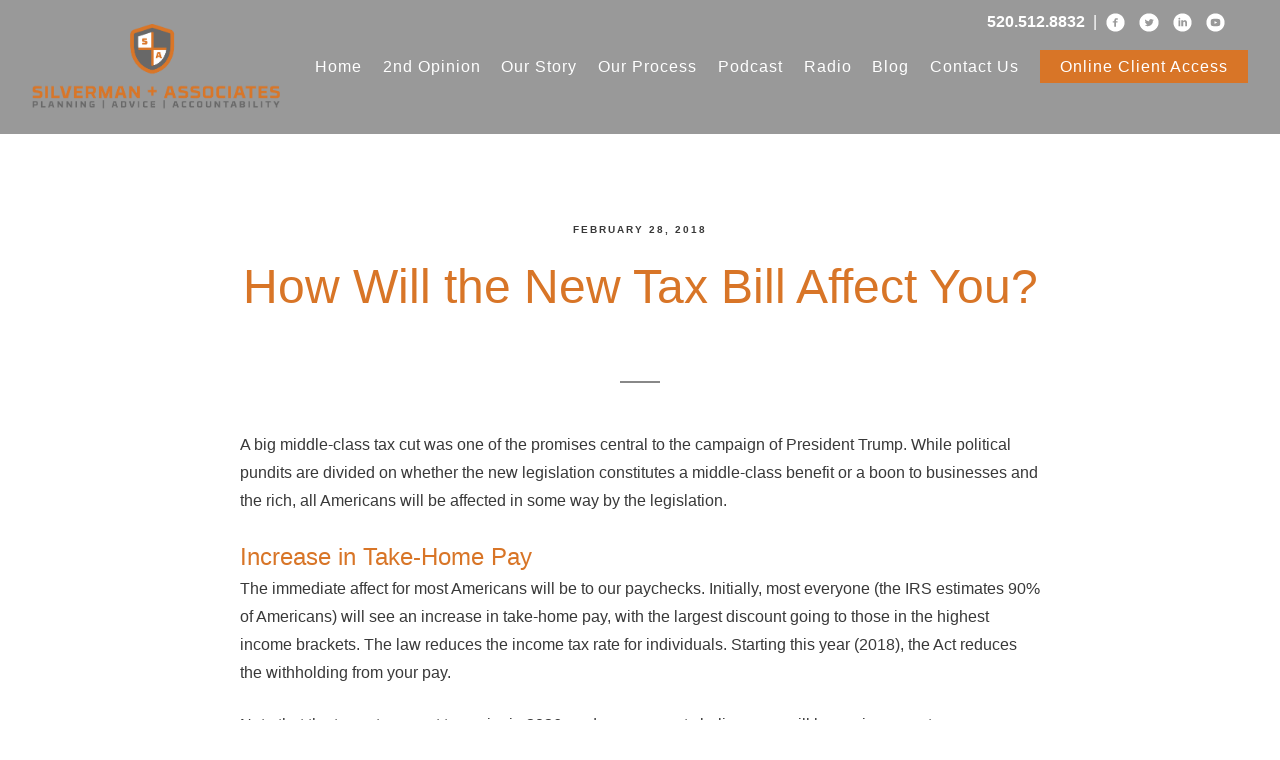

--- FILE ---
content_type: text/html; charset=utf-8
request_url: https://silverman-associates.com/blog/how-will-the-new-tax-bill-affect-you
body_size: 12532
content:
<!DOCTYPE html>
<html lang="en" class="no-js">
<head>
<meta charset="utf-8">
<meta http-equiv="X-UA-Compatible" content="IE=edge">

<link rel="shortcut icon" href="https://static.twentyoverten.com/595d36e6e8762a5685b17a30/SyBGYMaIZ/595e0268-9ac0-4abc-95a7-bdb31717087c.ico" type="image/x-icon">

<meta name="viewport" content="width=device-width,initial-scale=1">
<meta http-equiv="cleartype" content="on">
<meta name="robots" content="noodp">

<!-- Title & Description -->
<title>How Will the New Tax Bill Affect You? — Tucson Financial Advisor</title>
<meta name="description"
content="2018 may be the best year to consider working with a professional tax preparer as man Americans will be affected in some way by the new tax bill legislation. There are many immediate and indirect effects to be aware of for the middle-class, corporations and small businesses.">
<!-- Open Graph -->
<meta property="og:site_name" content="Tucson Financial Advisor">
<meta property="og:title" content="How Will the New Tax Bill Affect You?">
<meta property="og:description" content="2018 may be the best year to consider working with a professional tax preparer as man Americans will be affected in some way by the new tax bill legislation. There are many immediate and indirect effects to be aware of for the middle-class, corporations and small businesses.">
<meta property="og:url" content="https://silverman-associates.com/blog/how-will-the-new-tax-bill-affect-you">
<meta property="og:type" content="article">

<meta prefix="og: http://ogp.me/ns#" property="og:image" content="https://static.twentyoverten.com/content/social/howwillthenewtaxbillaffectyou.jpg">
<meta property="og:image:width" content="">
<meta property="og:image:height" content="">

<meta itemprop="name" content="How Will the New Tax Bill Affect You?">
<meta itemprop="description" content="2018 may be the best year to consider working with a professional tax preparer as man Americans will be affected in some way by the new tax bill legislation. There are many immediate and indirect effects to be aware of for the middle-class, corporations and small businesses.">
<meta itemprop="url" content="https://silverman-associates.com/blog/how-will-the-new-tax-bill-affect-you">
<!-- Twitter Card -->
<meta name="twitter:card" content="summary_large_image">
<meta name="twitter:title" content="How Will the New Tax Bill Affect You?">
<meta name="twitter:description" content="2018 may be the best year to consider working with a professional tax preparer as man Americans will be affected in some way by the new tax bill legislation. There are many immediate and indirect effects to be aware of for the middle-class, corporations and small businesses.">

<meta name="twitter:image" content="https://static.twentyoverten.com/content/social/howwillthenewtaxbillaffectyou.jpg">


<!-- Mobile App Settings -->

<meta name="apple-mobile-web-app-capable" content="yes">
<meta name="apple-mobile-web-app-status-bar-style" content="black">
<meta name="apple-mobile-web-app-title" content="Blog">

<!-- Prefetch -->
<link rel="dns-prefetch" href="https://static.twentyoverten.com">

<style>
@import 'https://fonts.googleapis.com/css?family=Exo:000,000i|Poppins:000,000i|Abel:000,000i|Open+Sans:000,000i';
</style>
<link href="/assets/frameworks/assets/dist/css/global.css" rel="stylesheet">
<link href="/assets/frameworks/themes/iris/3.0.0/assets/dist/css/main.css" rel="stylesheet">
<link href="/assets/css/custom.css" rel="stylesheet">


<style>
audio {
  width: 100%;
  margin-bottom: 2rem;
}

h4 {
  font-size: 0.8rem;
}

@media (max-width: 819px) {
  h1 {
    font-size: 2.5rem;
  }
  
  .divider .overlay.push-hard, .page-bg .overlay.push-hard {
    padding: 10rem 0 8rem;
  }
  
  h2 {
    font-size: 1.8rem;
  }
}

strong {
  font-weight: 700;
}

.newsletter {
  background: rgba(0,0,0,0.4);
  padding: 25px 25px 10px;
}

.hero-content .form-control {
    background: rgba(255, 255, 255, 0.2);
    color: #ffffff;
}

.page-bg .overlay.push-hard {
    padding: 11rem 0 3rem;
}

#logo a {
  padding: 0.5rem 0 ;

}


#main-navigation ul li a {
  font-size: 1rem;
}

#header.nav-scroll {
  background: #fff;
  box-shadow: 0 0 5px rgba(0,0,0,0.5);
}

.has-bg #header.nav-scroll a {
    color: #d87527;
}


#header.nav-scroll #logo {
  width: 250px;
  transition: 0.4s;
}

#header.nav-scroll #main-navigation ul li a {
  color: #444;
}

#header.nav-scroll #main-navigation ul li a.btn {
  color: #fff;
  background:#d87527 ;
}

#header.nav-scroll .menu-toggle span, #header.nav-scroll .menu-toggle span::before,
#header.nav-scroll .menu-toggle span::after {
  background: #d87527;
}

#main-navigation {
  background: #d87527;
}

#header a.btn {
    color: #ffffff;
    background: #d87527;
}
@media (min-width: 820px) {
  #logo {
      transition: 0.4s;

  }
  #main-navigation {
  }
}

@media (min-width: 1300px) {
  #logo {
    width: 350px;
  }
}


.divider .bg, .page-bg .bg, .member-item .thumbnail {
  -webkit-filter: grayscale(1);
  filter: grayscale(1);
}



.members-list {
    padding: 0;
}


.thumbnail img {
  max-width: 300px;
}


.post-header h3 {
  color: #686868;
}

#podcasts-feed .col-xs-12 {
  margin-bottom: 2rem;
}


/*PRENAV*/
.pre-nav {
  padding:15px;
  color:#fff;
  font-size:14px;
  text-align:center;
  font-family: 'Exo', sans-serif;
}



#header.nav-scroll .pre-nav-phone {
  color: #d87527;
}

@media (min-width:820px) {
  #header {
    /*position:relative;*/
  }
  .pre-nav {
    background:0;
    position:fixed;
    top:-5px;
    right:35px;
    text-align:right;
    font-size:16px;  
  }
  .pre-nav-phone {
    color:#fff;
  }
  
  #main-navigation {
    flex-wrap: wrap !important;
}
  
  .pre-nav .social-link {
    font-size: 1.2rem;
  }
  
}

.office-photos {
  height: 350px;
}


.slick-prev, .slick-next {
    font-size: 0;
    line-height: 0;
    position: absolute;
    top: 50%;
    display: block;
    width: 20px;
    height: 20px;
    padding: 0;
    -webkit-transform: translate(0, -50%);
    -ms-transform: translate(0, -50%);
    transform: translate(0, -50%);
    cursor: pointer;
    color: #fff;
    border: none;
    outline: none;
    background: #444;
}



.your-class .slick-track {
  overflow: hidden;
  height: auto;
  max-height: 350px;
}

.logo-grid img,
.logo-grid a {
  margin: 0 20px;
}

.logo-grid a img {
  margin: 0;
}
</style>

<!-- MailMunch for Silverman + Associates -->
<!-- Paste this code right before the </head> tag on every page of your site. -->
<!--<script src="//a.mailmunch.co/app/v1/site.js" id="mailmunch-script" data-mailmunch-site-id="405965" async="async"></script>-->
<link rel="stylesheet" type="text/css" href="//cdn.jsdelivr.net/jquery.slick/1.6.0/slick.css"/>
<link rel="stylesheet" type="text/css" href="//cdn.jsdelivr.net/jquery.slick/1.6.0/slick-theme.css"/>

<!-- Xandr Universal Pixel - Initialization (include only once per page) -->

<script>

!function(e,i){if(!e.pixie){var n=e.pixie=function(e,i,a){n.actionQueue.push({action:e,actionValue:i,params:a})};n.actionQueue=[];var a=i.createElement("script");a.async=!0,a.src="//acdn.adnxs.com/dmp/up/pixie.js";var t=i.getElementsByTagName("head")[0];t.insertBefore(a,t.firstChild)}}(window,document);

pixie('init', 'eb01846a-e3b5-4d03-81e5-95075b416445');

</script>

 

<!-- Xandr Universal Pixel - PageView Event -->

<script>

pixie('event', 'PageView');

</script>

<noscript><img src="https://ib.adnxs.com/pixie?pi=eb01846a-e3b5-4d03-81e5-95075b416445&e=PageView&script=0"/></noscript>
		



</head>

<body
class="post has-fixed-header">
<svg style="position: absolute; width: 0; height: 0; overflow: hidden;" version="1.1"
xmlns="http://www.w3.org/2000/svg" xmlns:xlink="http://www.w3.org/1999/xlink">
<defs>
<symbol id="icon-facebook" viewBox="0 0 24 24">
<title>facebook</title>
<path
d="M12 0.48c-6.362 0-11.52 5.158-11.52 11.52s5.158 11.52 11.52 11.52 11.52-5.158 11.52-11.52-5.158-11.52-11.52-11.52zM14.729 8.441h-1.732c-0.205 0-0.433 0.27-0.433 0.629v1.25h2.166l-0.328 1.783h-1.838v5.353h-2.044v-5.353h-1.854v-1.783h1.854v-1.049c0-1.505 1.044-2.728 2.477-2.728h1.732v1.897z">
</path>
</symbol>
<symbol id="icon-twitter" viewBox="0 0 24 24">
<title>twitter</title>
<path
d="M12 0.48c-6.362 0-11.52 5.158-11.52 11.52s5.158 11.52 11.52 11.52 11.52-5.158 11.52-11.52-5.158-11.52-11.52-11.52zM16.686 9.917c0.005 0.098 0.006 0.197 0.006 0.293 0 3-2.281 6.457-6.455 6.457-1.282 0-2.474-0.374-3.478-1.020 0.176 0.022 0.358 0.030 0.541 0.030 1.063 0 2.041-0.361 2.818-0.971-0.992-0.019-1.83-0.674-2.119-1.574 0.138 0.025 0.28 0.040 0.426 0.040 0.206 0 0.408-0.028 0.598-0.079-1.038-0.209-1.82-1.126-1.82-2.225v-0.028c0.306 0.169 0.656 0.272 1.028 0.284-0.61-0.408-1.009-1.102-1.009-1.89 0-0.415 0.112-0.806 0.307-1.141 1.12 1.373 2.79 2.275 4.676 2.372-0.040-0.167-0.059-0.34-0.059-0.518 0-1.252 1.015-2.269 2.269-2.269 0.652 0 1.242 0.276 1.656 0.718 0.517-0.103 1.002-0.29 1.44-0.551-0.169 0.529-0.528 0.974-0.997 1.256 0.46-0.056 0.896-0.178 1.303-0.359-0.304 0.455-0.689 0.856-1.132 1.175z">
</path>
</symbol>
<symbol id="icon-instagram" viewBox="0 0 24 24">
<title>instagram</title>
<path
d="M12.1,9.4c-1.6,0-2.9,1.3-2.9,2.9c0,1.6,1.3,2.9,2.9,2.9c1.6,0,2.9-1.3,2.9-2.9C15,10.8,13.7,9.4,12.1,9.4z M12.1,14 c-0.9,0-1.7-0.7-1.7-1.7c0-0.9,0.7-1.7,1.7-1.7c0.9,0,1.7,0.7,1.7,1.7C13.7,13.3,13,14,12.1,14z">
</path>
<path
d="M12,0.5C5.6,0.5,0.5,5.6,0.5,12S5.6,23.5,12,23.5S23.5,18.4,23.5,12S18.4,0.5,12,0.5z M17.5,14.9c0,1.4-1.2,2.6-2.6,2.6H9.1 c-1.4,0-2.6-1.2-2.6-2.6V9.1c0-1.4,1.2-2.6,2.6-2.6h5.9c1.4,0,2.6,1.2,2.6,2.6V14.9z">
</path>
<circle cx="15.1" cy="8.7" r="0.8"></circle>
</symbol>
<symbol id="icon-linkedin" viewBox="0 0 24 24">
<title>linkedin</title>
<path
d="M12 0.48c-6.362 0-11.52 5.158-11.52 11.52s5.158 11.52 11.52 11.52 11.52-5.158 11.52-11.52-5.158-11.52-11.52-11.52zM9.18 16.775h-2.333v-7.507h2.333v7.507zM7.999 8.346c-0.737 0-1.213-0.522-1.213-1.168 0-0.659 0.491-1.165 1.243-1.165s1.213 0.506 1.228 1.165c0 0.646-0.475 1.168-1.258 1.168zM17.7 16.775h-2.333v-4.16c0-0.968-0.338-1.626-1.182-1.626-0.644 0-1.027 0.445-1.196 0.874-0.062 0.152-0.078 0.368-0.078 0.583v4.328h-2.334v-5.112c0-0.937-0.030-1.721-0.061-2.395h2.027l0.107 1.043h0.047c0.307-0.49 1.060-1.212 2.318-1.212 1.535 0 2.686 1.028 2.686 3.239v4.439z">
</path>
</symbol>
<symbol id="icon-google" viewBox="0 0 24 24">
<title>google</title>
<path
d="M12 0.48v0c6.362 0 11.52 5.158 11.52 11.52s-5.158 11.52-11.52 11.52c-6.362 0-11.52-5.158-11.52-11.52s5.158-11.52 11.52-11.52zM18.125 11.443h-1.114v-1.114h-1.114v1.114h-1.114v1.114h1.114v1.114h1.114v-1.114h1.114zM9.773 11.443v1.336h2.21c-0.089 0.573-0.668 1.681-2.21 1.681-1.331 0-2.416-1.102-2.416-2.461s1.086-2.461 2.416-2.461c0.757 0 1.264 0.323 1.553 0.601l1.058-1.019c-0.679-0.635-1.559-1.019-2.611-1.019-2.155 0-3.897 1.743-3.897 3.897s1.743 3.897 3.897 3.897c2.249 0 3.742-1.581 3.742-3.808 0-0.256-0.028-0.451-0.061-0.646h-3.68z">
</path>
</symbol>
<symbol id="icon-youtube" viewBox="0 0 24 24">
<title>youtube</title>
<path
d="M13.924 11.8l-2.695-1.258c-0.235-0.109-0.428 0.013-0.428 0.274v2.369c0 0.26 0.193 0.383 0.428 0.274l2.694-1.258c0.236-0.11 0.236-0.29 0.001-0.401zM12 0.48c-6.362 0-11.52 5.158-11.52 11.52s5.158 11.52 11.52 11.52 11.52-5.158 11.52-11.52-5.158-11.52-11.52-11.52zM12 16.68c-5.897 0-6-0.532-6-4.68s0.103-4.68 6-4.68 6 0.532 6 4.68-0.103 4.68-6 4.68z">
</path>
</symbol>
<symbol id="icon-vimeo" viewBox="0 0 24 24">
<title>vimeo</title>
<path
d="M12 0.48c-6.362 0-11.52 5.158-11.52 11.52s5.158 11.52 11.52 11.52 11.52-5.158 11.52-11.52-5.158-11.52-11.52-11.52zM17.281 9.78c-0.61 3.499-4.018 6.464-5.041 7.141-1.025 0.674-1.961-0.272-2.299-0.989-0.389-0.818-1.552-5.248-1.856-5.616-0.305-0.367-1.219 0.368-1.219 0.368l-0.443-0.593c0 0 1.856-2.26 3.269-2.54 1.498-0.3 1.495 2.341 1.855 3.809 0.349 1.42 0.583 2.231 0.887 2.231 0.305 0 0.887-0.79 1.523-2.004 0.638-1.214-0.026-2.287-1.273-1.524 0.498-3.048 5.208-3.782 4.598-0.283z">
</path>
</symbol>
<symbol id="icon-tumblr" viewBox="0 0 24 24">
<title>tumblr</title>
<path
d="M12 0.48c-6.362 0-11.52 5.158-11.52 11.52s5.158 11.52 11.52 11.52 11.52-5.158 11.52-11.52-5.158-11.52-11.52-11.52zM15.092 16.969c-0.472 0.226-0.898 0.382-1.279 0.474-0.382 0.089-0.794 0.136-1.237 0.136-0.504 0-0.949-0.066-1.337-0.194s-0.718-0.312-0.991-0.551c-0.274-0.236-0.463-0.492-0.569-0.76-0.106-0.27-0.158-0.659-0.158-1.168v-3.914h-1.219v-1.577c0.431-0.143 0.804-0.347 1.112-0.614 0.308-0.265 0.557-0.583 0.743-0.956 0.187-0.372 0.316-0.848 0.386-1.422h1.568v2.82h2.616v1.75h-2.616v2.862c0 0.647 0.034 1.062 0.102 1.244 0.067 0.185 0.193 0.33 0.378 0.44 0.245 0.148 0.524 0.222 0.836 0.222 0.559 0 1.114-0.185 1.666-0.553v1.762h-0.001z">
</path>
</symbol>
<symbol id="icon-yelp" viewBox="0 0 24 24">
<title>yelp</title>
<path
d="M12 0.48v0c6.362 0 11.52 5.158 11.52 11.52s-5.158 11.52-11.52 11.52c-6.362 0-11.52-5.158-11.52-11.52s5.158-11.52 11.52-11.52zM13.716 13.671v0c0 0-0.3-0.080-0.499 0.122-0.218 0.221-0.034 0.623-0.034 0.623l1.635 2.755c0 0 0.268 0.363 0.501 0.363s0.464-0.193 0.464-0.193l1.292-1.864c0 0 0.131-0.235 0.133-0.441 0.005-0.293-0.433-0.373-0.433-0.373l-3.059-0.991zM13.062 12.406c0.156 0.268 0.588 0.19 0.588 0.19l3.052-0.9c0 0 0.416-0.171 0.475-0.398 0.058-0.228-0.069-0.503-0.069-0.503l-1.459-1.734c0 0-0.126-0.219-0.389-0.241-0.29-0.025-0.467 0.329-0.467 0.329l-1.725 2.739c0.001-0.001-0.151 0.272-0.007 0.519v0zM11.62 11.338c0.359-0.089 0.417-0.616 0.417-0.616l-0.024-4.386c0 0-0.054-0.541-0.295-0.688-0.378-0.231-0.49-0.111-0.598-0.095l-2.534 0.95c0 0-0.248 0.083-0.377 0.292-0.185 0.296 0.187 0.73 0.187 0.73l2.633 3.624c0 0 0.26 0.271 0.591 0.189v0zM10.994 13.113c0.009-0.338-0.402-0.542-0.402-0.542l-2.724-1.388c0 0-0.404-0.168-0.6-0.051-0.149 0.089-0.283 0.252-0.295 0.394l-0.177 2.204c0 0-0.026 0.382 0.072 0.556 0.139 0.246 0.596 0.075 0.596 0.075l3.18-0.709c0.123-0.084 0.34-0.092 0.352-0.539v0zM11.785 14.302c-0.273-0.141-0.6 0.151-0.6 0.151l-2.129 2.366c0 0-0.266 0.362-0.198 0.584 0.064 0.208 0.169 0.312 0.318 0.385l2.138 0.681c0 0 0.259 0.054 0.456-0.003 0.279-0.082 0.227-0.522 0.227-0.522l0.048-3.203c0 0.001-0.011-0.308-0.26-0.438v0z">
</path>
</symbol>
<symbol id="icon-rss" viewBox="0 0 24 24">
<title>rss</title>
<path
d="M11.994 0.48c-6.362 0-11.514 5.152-11.514 11.514s5.152 11.514 11.514 11.514c6.362 0 11.514-5.152 11.514-11.514s-5.152-11.514-11.514-11.514v0zM9.112 16.68c-0.788 0-1.432-0.644-1.432-1.432s0.644-1.432 1.432-1.432c0.788 0 1.432 0.644 1.432 1.432s-0.644 1.432-1.432 1.432v0zM12.788 16.68c0-2.82-2.287-5.108-5.108-5.108v-1.499c3.642 0 6.607 2.954 6.607 6.607h-1.499zM15.775 16.68c0-4.475-3.631-8.095-8.095-8.095v-1.499c5.296 0 9.594 4.297 9.594 9.594h-1.499z">
</path>
</symbol>
<symbol id="icon-email" viewBox="0 0 24 24">
<title>email</title>
<path
d="M12,0A12,12,0,1,0,24,12,12,12,0,0,0,12,0Zm5.964,8.063L12.2,12.871a0.419,0.419,0,0,1-.391,0L6.036,8.063H17.964ZM5.2,8.724l4.084,3.4L5.2,15.293V8.724Zm0.87,7.213L10.1,12.8l1.044,0.866a1.341,1.341,0,0,0,1.718,0L13.9,12.8l4.027,3.133H6.07Zm12.73-.644-4.084-3.17,4.084-3.4v6.569Z">
</path>
</symbol>
<symbol id="icon-podcast" viewBox="0 0 24 24">
<title>podcast</title>
<path
d="M12,0A12,12,0,1,0,24,12,12,12,0,0,0,12,0ZM10.1,7.9a1.9,1.9,0,0,1,3.793,0v3.793a1.9,1.9,0,1,1-3.793,0V7.9Zm2.519,8.03V18H11.378V15.926a4.386,4.386,0,0,1-3.793-4.237H8.652A3.281,3.281,0,0,0,12,14.918a3.281,3.281,0,0,0,3.348-3.229h1.066A4.386,4.386,0,0,1,12.622,15.926Z">
</path>
</symbol>
<symbol id="icon-phone" viewBox="0 0 24 24">
<title>phone</title>
<path
d="M12,0A12,12,0,1,0,24,12,12,12,0,0,0,12,0Zm6,15.47a.58.58,0,0,1-.178.509l-1.69,1.678a.968.968,0,0,1-.3.216,1.251,1.251,0,0,1-.362.114c-.009,0-.034,0-.077.007s-.1.006-.165.006a5.653,5.653,0,0,1-2.1-.489,11.2,11.2,0,0,1-1.773-.973,13.188,13.188,0,0,1-2.11-1.78,13.977,13.977,0,0,1-1.475-1.677A12.061,12.061,0,0,1,6.824,11.6a7.983,7.983,0,0,1-.533-1.233,6.473,6.473,0,0,1-.242-.954A3.217,3.217,0,0,1,6,8.784c.009-.153.013-.237.013-.254a1.247,1.247,0,0,1,.114-.363.967.967,0,0,1,.216-.3L8.032,6.178A.559.559,0,0,1,8.439,6a.475.475,0,0,1,.292.095.872.872,0,0,1,.216.236l1.361,2.58a.62.62,0,0,1,.063.445.794.794,0,0,1-.216.407l-.623.623a.2.2,0,0,0-.044.082.3.3,0,0,0-.019.1,2.282,2.282,0,0,0,.228.61,5.635,5.635,0,0,0,.471.743,8.171,8.171,0,0,0,.9,1.011,8.494,8.494,0,0,0,1.017.909,5.962,5.962,0,0,0,.744.477,2.011,2.011,0,0,0,.457.184l.159.032a.332.332,0,0,0,.083-.019.219.219,0,0,0,.083-.045l.724-.737a.779.779,0,0,1,.534-.2.66.66,0,0,1,.343.077h.013l2.453,1.449A.64.64,0,0,1,18,15.47Z">
</path>
</symbol>
<symbol id="icon-blog" viewBox="0 0 24 24">
<title>blog</title>
<path
d="M12,0A12,12,0,1,0,24,12,12,12,0,0,0,12,0ZM9.083,17H7V14.917l6.146-6.146,2.083,2.083Zm7.76-7.76-1.016,1.016L13.745,8.172,14.76,7.156a0.566,0.566,0,0,1,.781,0l1.3,1.3A0.566,0.566,0,0,1,16.844,9.24Z" />
</symbol>
<symbol id="icon-external" viewBox="0 0 24 24">
<title>external</title>
<path d="M21.984 12l-3.984 3.984v-3h-15v-1.969h15v-3z"></path>
</symbol>
<symbol id="icon-search" viewBox="0 0 24 24">
<title>search</title>
<path
d="M17.611,15.843a9.859,9.859,0,1,0-1.769,1.769l6.379,6.379,1.769-1.769ZM9.836,17.17A7.334,7.334,0,1,1,17.17,9.836,7.342,7.342,0,0,1,9.836,17.17Z" />
</symbol>
<symbol id="icon-brokercheck" viewBox="0 0 100 100">
<title>brokercheck</title>
<path
d="M67.057,60.029a2.968,2.968,0,0,0-4.2-.119,19.351,19.351,0,1,1,.8-27.341A2.968,2.968,0,1,0,67.976,28.5a25.288,25.288,0,1,0-1.038,35.728A2.968,2.968,0,0,0,67.057,60.029Z" />
<path
d="M47.714,32.506a0.654,0.654,0,0,0-.49-1.185,14.61,14.61,0,0,0-9.183,23.649,0.611,0.611,0,0,0,1.084-.506C37.286,46.088,39.185,37.392,47.714,32.506Z" />
<path
d="M63.814,69.544a0.906,0.906,0,0,0-1.222-.374l-3.7,1.965a0.9,0.9,0,1,0,.848,1.6l3.7-1.965A0.906,0.906,0,0,0,63.814,69.544Z" />
<path
d="M70.211,80.4l-3.455-6.5a3.1,3.1,0,1,0-5.47,2.909l3.455,6.5A3.1,3.1,0,0,0,70.211,80.4Zm-1.012,1.8a0.948,0.948,0,0,1-1.278-.391l-1.21-2.276a0.945,0.945,0,1,1,1.669-.887l1.21,2.276A0.948,0.948,0,0,1,69.2,82.209Z" />
</symbol>
<symbol id="icon-brokercheck-color" viewBox="0 0 100 100">
<title>brokercheck</title>
<path
d="M67.057,60.029a2.968,2.968,0,0,0-4.2-.119,19.351,19.351,0,1,1,.8-27.341A2.968,2.968,0,1,0,67.976,28.5a25.288,25.288,0,1,0-1.038,35.728A2.968,2.968,0,0,0,67.057,60.029Z"
fill="#1965A2" />
<path
d="M47.714,32.506a0.654,0.654,0,0,0-.49-1.185,14.61,14.61,0,0,0-9.183,23.649,0.611,0.611,0,0,0,1.084-.506C37.286,46.088,39.185,37.392,47.714,32.506Z"
fill="#4DA3DB" />
<path
d="M63.814,69.544a0.906,0.906,0,0,0-1.222-.374l-3.7,1.965a0.9,0.9,0,1,0,.848,1.6l3.7-1.965A0.906,0.906,0,0,0,63.814,69.544Z"
fill="#CF3317" />
<path
d="M70.211,80.4l-3.455-6.5a3.1,3.1,0,1,0-5.47,2.909l3.455,6.5A3.1,3.1,0,0,0,70.211,80.4Zm-1.012,1.8a0.948,0.948,0,0,1-1.278-.391l-1.21-2.276a0.945,0.945,0,1,1,1.669-.887l1.21,2.276A0.948,0.948,0,0,1,69.2,82.209Z"
fill="#CF3317" />
</symbol>
<symbol id="icon-play" viewBox="0 0 100 100">
<title>Play</title>
<polygon points="31.934 26.442 72.233 50 31.934 73.558 31.934 26.442" />
</symbol>
<symbol id="icon-pause" viewBox="0 0 100 100">
<title>Pause</title>
<polygon points="69.093 80 69.093 20 58.193 20 58.193 80 69.093 80" />
<polygon points="41.807 80 41.807 20 30.907 20 30.907 80 41.807 80" />
</symbol>

</defs>
</svg>



<header id="header" role="banner">
<div class="header-inner">


<div id="logo">
<a href="/">

<img src="https://static.twentyoverten.com/595d36e6e8762a5685b17a30/rJLxEl4HW/logo_final_planning_advice_accountability_vertical.png" alt="Logo for Tucson Financial Advisor">


</a>
</div>



<div class="menu-toggle">
<div class="menu-size">
<span></span>
</div>
</div>
<nav id="main-navigation">
<ul>




<li>
<a href="/">
Home
</a>
</li>





<li>
<a href="/2nd-opinion" data-section="2nd-opinion">
2nd Opinion
</a>
</li>





<li>
<a href="/our-story" data-section="our-story">
Our Story 
</a>
</li>





<li>
<a href="/our-process" data-section="our-process">
Our Process
</a>
</li>





<li>
<a href="/saving-with-silverman-podcast">
Podcast
</a>
</li>





<li>
<a href="/radio" data-section="radio">
Radio
</a>
</li>





<li>
<a href="/blog-preview" data-section="blog-preview">
Blog
</a>
</li>





<li>
<a href="/contact-us" data-section="contact-us">
Contact Us
</a>
</li>





<li>
<a href="https://app.circleblack.com/login#top"  target="_blank" class="btn">Online Client Access</a>
</li>




</ul>
</nav>

</div>
</header>


<div class="header-push"></div>

<div id="page">
<div class="container">
<main id="content" role="main">
<article class="post">

<header>

<div class="post-meta">
<time
datetime="2018-02-28">February 28, 2018</time>
</div>

<h1 class="post-title">How Will the New Tax Bill Affect You?</h1>

</header>
<div class="post-wrapper">
<hr>
<div class="post-content">
<p>A big middle-class tax cut was one of the promises central to the campaign of President Trump. While political pundits are divided on whether the new legislation constitutes a middle-class benefit or a boon to businesses and the rich, all Americans will be affected in some way by the legislation.</p><h3>Increase in Take-Home Pay&nbsp;</h3><p>The immediate affect for most Americans will be to our paychecks. Initially, most everyone (the IRS estimates 90% of Americans) will see an increase in take-home pay, with the largest discount going to those in the highest income brackets. The law reduces the income tax rate for individuals. Starting this year (2018), the Act reduces the withholding from your pay.</p><p>Note that the tax cuts are set to expire in 2026, and some experts believe you will be paying more taxes incrementally during the years the Act is in effect.</p><h3>Changes in Deductions</h3><p>The new law doubles the standard deduction for all individual taxpayers and eliminates or changes the rules for many itemized deductions. As a result, it is believed that the vast majority of Americans will choose to take the standard deduction (currently, about 28 percent of tax filers itemize on their taxes, according to the Urban-Brookings Tax Policy Center).&nbsp;</p><p>Two changes to the itemized deductions stand out. The deduction for local property tax, state and local income and sales taxes (SALT) is now capped at $10,000. This will trouble those who live in states with especially high income tax, especially those in New York and California where such taxes are much higher than average. Elected officials in high tax states fear the cap will have chilling effect on their growth opportunities.</p><h3>Homeowners Affected&nbsp;</h3><p>The new Act lowers the cap on mortgage interest deductions from home purchases of $1 million to $750,000 (the new cap only applies to new purchase mortgages, not existing ones). Additionally, the new Act eliminates the deduction for interest on home-equity debt, such as HELOCs (home equity line of credits). <sup>1</sup></p><h3>Wealth Transfers and Taxes</h3><p>The estate tax now allows an exemption on wealth transfers of up to $10 million for an individual, double what it was in 2017. The exemption is indexed to inflation after 2011, which means an even larger exemption in this year. The exemption doubles for couples.</p><h3>Health Care and Taxes</h3><p>The Act repeals the tax penalty on individuals without health insurance that was part of the Affordable Care Act. However, those who have purchased or currently enjoy high-end health insurance policies can deduct some of the cost. Some economic analysts believe that eliminating the individual mandate will cause health care premiums to rise. While most Americans have health insurance through an employer, those who must buy heath care on the open market could find insurance to become more expensive in a few years.</p><h3>Corporate and Business Taxes&nbsp;</h3><p>The biggest change for businesses to come out of the Tax Cuts and Jobs Act (TCJA) is the establishment of a flat 21% tax rate for corporations.&nbsp;</p><p>Some small businesses will receive a break as well. Small businesses where the profits “pass through” to the owner were used to be taxed at the individual tax rate. So if your business was doing well, your profits could be taxed at up to 40%. Under the TCJA, the maximum tax rate is now 29.6%.</p><h3>The Bottom Line</h3><p>Will the new tax law benefit you, and if so, how much? That depends on what you currently earn, where you live, and whom you ask. Conservative leaning think tanks like the Brookings Institute suggests that the economy will benefit and that after the income tax cuts expire, the deficit will drop significantly, offering a boom to stocks and jobs. On the other side, the belief is that the short-term tax savings will end up costing the middle-class in the long run, and raise the deficit such that no economic boom can make up for it.</p><p><sup>1 </sup>Irs.gov</p><p><sub><em>This content is developed from sources believed to be providing accurate information. The information in this material is not intended as investment, tax, or legal advice. It may not be used for the purpose of avoiding any federal tax penalties. Please consult legal or tax professionals for specific information regarding your individual situation. The opinions expressed and material provided are for general information, and should not be considered a solicitation for the purchase or sale of any security.</em></sub></p>
</div>
<hr>

<footer class="post-footer">
<div class="share-text">
<h3>Share</h3>
</div>
<ul class="share-links">

<li><a href="https://www.facebook.com/sharer/sharer.php?u=https://silverman-associates.com/blog/how-will-the-new-tax-bill-affect-you" target="_blank">Facebook</a></li>


<li><a href="https://twitter.com/intent/tweet?url=https://silverman-associates.com/blog/how-will-the-new-tax-bill-affect-you&amp;text=2018%20may%20be%20the%20best%20year%20to%20consider%20working%20with%20a%20professional%20tax%20preparer%20as%20man%20Americans%20will" target="_blank">Twitter</a></li>


<li><a href="http://www.linkedin.com/shareArticle?mini=true&amp;url=https://silverman-associates.com/blog/how-will-the-new-tax-bill-affect-you&amp;title=How%20Will%20the%20New%20Tax%20Bill%20Affect%20You%3F&amp;summary=2018%20may%20be%20the%20best%20year%20to%20consider%20working%20with%20a%20professional%20tax%20preparer%20as%20man%20Americans%20will&amp;source=Tucson%20Financial%20Advisor" target="_blank">Linkedin</a></li>

</ul>
</footer>

</div>
</article>
</main>
</div>
</div>
<footer class="footer" role="contentinfo">
<div class="footer-wrapper">
<div class="container">
<div class="footer-content" data-location="footer" data-id="69666cca2c7fe6489af99202" data-type="footer">
<div class="row"><div class="col-xs-12 col-sm-8"><p>Check the background of your financial professional on FINRA's <a href="http://brokercheck.finra.org/" target="_blank">BrokerCheck</a></p><p align="justify" class="disclaimer" dir="auto">All written content on this site is for information purposes only. &nbsp;Opinions expressed herein are solely those of Silverman + Associates Wealth Management, LLC and our editorial staff. &nbsp;Material presented is believed to be from reliable sources; however, we make no representations as to its accuracy or completeness. &nbsp;All information and ideas should be discussed in detail with your individual adviser prior to implementation. &nbsp;Advisory services are offered by Silverman + Associates Wealth Management, LLC a Registered Investment Advisor in the State of Arizona. &nbsp;Insurance products and services are offered through Silverman + Associates an affiliated company. &nbsp;Silverman + Associates Wealth Management, LLC and Silverman + Associates are not affiliated with or endorsed by the Social Security Administration or any government agency, and are not engaged in the practice of law.</p><p align="justify" class="disclaimer" dir="auto">The presence of this web site shall in no way be construed or interpreted as a solicitation to sell or offer to sell advisory services to any residents of any State other than the State of Arizona or where otherwise legally permitted. &nbsp;All written content is for information purposes only. &nbsp;It is not intended to provide any tax or legal advice or provide the basis for any financial decisions.</p><p align="justify" class="disclaimer" dir="auto">Images and photographs are included for the sole purpose of visually enhancing the website. &nbsp;None of them are photographs of current or former Clients. &nbsp;They should not be construed as an endorsement or testimonial from any of the persons in the photograph.</p></div><div class="col-xs-12 col-sm-4"><p>Phone: 520.512.8832 <br>Phone: 520.618.5323 <br>Fax: 520.512.8833</p><p>333 North Wilmot Road <br>Suite 340 <br>Tucson, AZ 85711</p><p><a href="mailto:mark@silverman-associates.com">mark@silverman-associates.com</a>&nbsp;</p><p><a class="social-link fr-deletable" href="https://www.facebook.com/silvermanassoc/?ref=hl" rel="noopener noreferrer" target="_blank"><svg class="icon">&nbsp;					<use xlink:href="#icon-facebook"></use> 				</svg></a><a class="social-link fr-deletable" href="https://twitter.com/silvermanassoc" rel="noopener noreferrer" target="_blank"><svg class="icon">&nbsp;					<use xlink:href="#icon-twitter"></use> 				</svg></a><a class="social-link fr-deletable" href="https://www.linkedin.com/in/tucsonfinancialplanner/" rel="noopener noreferrer" target="_blank"><svg class="icon">&nbsp;					<use xlink:href="#icon-linkedin"></use> 				</svg></a><a class="social-link fr-deletable" href="https://www.youtube.com/channel/UCTMuwr_Yh4S4oeGsBIxgQnQ/videos" rel="noopener noreferrer" target="_blank"><svg class="icon">&nbsp;					<use xlink:href="#icon-youtube"></use> 				</svg></a></p></div></div>
</div>
<div id="tot_badge">
<p>
<a href="https://twentyoverten.com" target="_blank">

<img src="data:image/svg+xml;charset=utf8,%3Csvg xmlns='http://www.w3.org/2000/svg' viewBox='0 0 30 30'%3E%3Cpath d='M15,1.75A13.25,13.25,0,1,1,1.75,15,13.27,13.27,0,0,1,15,1.75M15,0A15,15,0,1,0,30,15,15,15,0,0,0,15,0h0Z' fill='%23d87527'/%3E%3Cpath d='M13.13,6.39a0.6,0.6,0,0,1,.57-0.63h0.72a0.6,0.6,0,0,1,.64.63V9h1a0.6,0.6,0,0,1,.64.63V10a0.61,0.61,0,0,1-.56.65H15.06v6.73c0,0.82.21,1.06,0.93,1.06h0.47a0.6,0.6,0,0,1,.64.63v0.4a0.61,0.61,0,0,1-.57.64h-0.6c-2,0-2.85-.82-2.85-2.73v-11h0Z' fill='%23d87527'/%3E%3Cpath d='M17.38,23.6a0.64,0.64,0,0,1-.64.63H13.28a0.64,0.64,0,0,1-.64-0.63V23.05a0.64,0.64,0,0,1,.64-0.59h3.44a0.64,0.64,0,0,1,.64.63V23.6Z' fill='%23d87527'/%3E%3C/svg%3E" alt="Financial Advisor Websites by Twenty Over Ten">

<span>Powered by Twenty Over Ten</span>
</a>
</p>
</div>
</div>
</div>

</footer>


<script>
window.appUrl = 'https://app.twentyoverten.com';
window.siteUrl = 'https://silverman-associates.com';
window.suppress = false;
window.calendlyActive = false;
</script>
<script src="https://ajax.googleapis.com/ajax/libs/jquery/2.2.4/jquery.min.js"></script>
<script>
$('.g-recaptcha').html('');
</script>


<script src="/assets/frameworks/assets/dist/js/global-2.0.2.js"></script>
<script src="/assets/frameworks/themes/iris/3.0.0/assets/dist/js/main-3.0.0.js"></script>

<div id="prenav" class="pre-nav">
  
  <a href="tel:520-512-8832"><span class="pre-nav-phone"><strong>520.512.8832</strong></span> &nbsp;| 				<a class="social-link fr-deletable" href="https://www.facebook.com/silvermanassoc/?ref=hl" rel="noopener noreferrer" target="_blank">
					<svg class="icon">
						<use xmlns:xlink="http://www.w3.org/1999/xlink" xlink:href="#icon-facebook"></use>
					</svg>
				</a>
				<a class="social-link fr-deletable" href="https://twitter.com/silvermanassoc" rel="noopener noreferrer" target="_blank">
					<svg class="icon">
						<use xmlns:xlink="http://www.w3.org/1999/xlink" xlink:href="#icon-twitter"></use>
					</svg>
				</a>
				<a class="social-link fr-deletable" href="https://www.linkedin.com/in/tucsonfinancialplanner/" rel="noopener noreferrer" target="_blank">
					<svg class="icon">
						<use xmlns:xlink="http://www.w3.org/1999/xlink" xlink:href="#icon-linkedin"></use>
					</svg>
				</a>
				<a class="social-link fr-deletable" href="https://www.youtube.com/channel/UCTMuwr_Yh4S4oeGsBIxgQnQ" rel="noopener noreferrer" target="_blank">
					<svg class="icon">
						<use xmlns:xlink="http://www.w3.org/1999/xlink" xlink:href="#icon-youtube"></use>
					</svg></a></a>
  
</div>

<script src="//www.riskalyze.com/hosted/328e23137853de9867fb /rq/loader.js" type="text/javascript"></script>
<script type="text/javascript">var bbbprotocol = ( ("https:" == document.location.protocol) ? "https://" : "http://" ); document.write(unescape("%3Cscript src='" + bbbprotocol + 'seal-tucson.bbb.org' + unescape('%2Flogo%2Fsilverman-associates-20008002.js') + "' type='text/javascript'%3E%3C/script%3E"));</script>

<script type="text/javascript" src="//cdn.jsdelivr.net/jquery.slick/1.6.0/slick.min.js"></script>



<script>

var slideshow = '<div class="your-class">\
  <div><img src="https://static.twentyoverten.com/595d36e6e8762a5685b17a30/SJehxd0LW/building-cropped.jpg" style="width: 100%; display: block; vertical-align: top; margin: 5px auto;" alt="office"></div>\
  <div><img src="https://static.twentyoverten.com/595d36e6e8762a5685b17a30/SythgdC8b/lobby-resized.jpg" alt="office" style="width: 100%; display: block; vertical-align: top; margin: 5px auto;"></div>\
  <div><img src="https://static.twentyoverten.com/595d36e6e8762a5685b17a30/ryJpg_CIb/reception.jpg" alt="office" style="width: 100%; display: block; vertical-align: top; margin: 5px auto;"></div>\
</div>';

  $('#main-navigation').prepend($('#prenav'));

$(document).ready(function() {
  $('.office-photos').empty().append(slideshow);
  
  $('.your-class').slick({
    dots: true,
    autoplay: true,
    autoplaySpeed: 4000
    // adaptiveHeight: true
  });
});

  



$(function() {

 $('#podcasts-feed').empty();
  $.getJSON('https://twentyoverten.com/feed_api?url=https://savingwithsilverman.podbean.com/feed/', function (data) {
    console.log(data);

    var length = data.length;
    
    for (var i = 0; i < 3; i++) {
       var obj = data[i];
       var title = obj.title;
       var link = obj.link;
       var img = obj.meta.image.url;
       var date = obj.date;
      var description = obj.description;

      var formattedDate = new Date(date);
      var d = formattedDate.getDate();
      var m =  formattedDate.getMonth();
      m += 1;  // JavaScript months are 0-11
      var y = formattedDate.getFullYear();
      
      var formatted_date = m + "." + d + "." + y;

      var template = '<div class="col-xs-12 col-sm-6 col-md-4">\
      <div class="podcast-item">\
      <div class="postcast-item-inner" style="text-align:center;">\
       <!--<p><a target="_blank" href="'+link+'"><img src="'+img+'" alt="podcast image"></a></p>\
      <div class="podcast-item-image" style="background-image:url('+img+')"></div>-->\
      <h4 class="podcast-item-date">'+formatted_date+'</h4>\
      <h3><strong><a target="_blank" href="'+link+'">'+title+'</a></strong></h3>\
      <p>'+description+'</p>\
      </div></div></div>'; 
      
      $('#podcasts-feed').append(template);
    }

  });
});
</script>

<script>
  function headerScroll() {
    var distanceY = window.pageYOffset || document.documentElement.scrollTop,
        changeOn = 0,
        header = document.getElementById('header');

    if (distanceY > changeOn) {
      header.classList.add('nav-scroll');
    } else {
      if (header.classList.contains('nav-scroll')) {
        header.classList.remove('nav-scroll');
      }
    }
  }

  window.addEventListener('scroll', headerScroll);
  window.addEventListener('DOMContentLoaded', headerScroll, false);
</script>

  <script type="text/javascript" async src="//cdn.credly.com/assets/utilities/embed.js"></script>


<script async src="https://www.googletagmanager.com/gtag/js?id=UA-34341453-1"></script>
<script>
window.dataLayer = window.dataLayer || [];
function gtag(){dataLayer.push(arguments);}
gtag('js', new Date());
gtag('config', 'UA-34341453-1');
</script>

<!-- tot - Global site tag (gtag.js) - Google Analytics -->
<script async src="https://www.googletagmanager.com/gtag/js?id=UA-46480539-15"></script>
<script>
window.dataLayer = window.dataLayer || [];
function gtag(){dataLayer.push(arguments);}
gtag('js', new Date());
gtag('config', 'UA-46480539-15');
</script>
</body>
</html>

--- FILE ---
content_type: text/html; charset=utf-8
request_url: https://twentyoverten.com/feed_api?url=https://savingwithsilverman.podbean.com/feed/
body_size: 3258
content:
<!DOCTYPE html>
<html lang="en">

<head>

    <meta charset="utf-8">
    <meta http-equiv="X-UA-Compatible" content="IE=edge,chrome=1">
    <meta http-equiv="cleartype" content="on">

    <meta name="viewport" content="width=device-width,initial-scale=1,maximum-scale=5">

    <title>The Premier Marketing Suite for the Modern Financial Advisor - Twenty Over Ten</title>

    <meta name="description" content="The Premier Marketing Suite for the Modern Financial Advisor.">

    <!-- Open Graph -->
    <meta property="og:site_name" content="Twenty Over Ten">
    <meta property="og:title" content="The Premier Marketing Suite for the Modern Financial Advisor - Twenty Over Ten">
    <meta property="og:url" content="https://twentyoverten.com">
    <meta property="og:type" content="Website">
    <meta property="og:image" content="/assets/images/twentyoverten-og.png">
    <meta property="og:image:type" content="image/png">
    <meta property="og:description" content="The Premier Marketing Suite for the Modern Financial Advisor.">

    <meta itemprop="name" content="The Premier Marketing Suite for the Modern Financial Advisor - Twenty Over Ten">
    <meta itemprop="url" content="https://twentyoverten.com">
    <meta itemprop="description" content="The Premier Marketing Suite for the Modern Financial Advisor.">

    <!-- Twitter Card -->
    <meta name="twitter:card" content="summary_large_image">
    <meta name="twitter:site" content="@twentyoverten">
    <meta name="twitter:creator" content="@twentyoverten">
    <meta name="twitter:title" content="The Premier Marketing Suite for the Modern Financial Advisor - Twenty Over Ten">
    <meta name="twitter:description" content="The Premier Marketing Suite for the Modern Financial Advisor.">
    <meta name="twitter:image" content="/assets/images/twentyoverten-og.png">

    <!-- Mobile App Settings -->
    <link rel="apple-touch-icon" sizes="152x152"
          href="https://static.twentyoverten.com/twentyoverten/apple-touch-icon-152x152-precomposed.png">
    <meta name="apple-mobile-web-app-capable" content="yes">
    <meta name="apple-mobile-web-app-status-bar-style" content="black">
    <meta name="apple-mobile-web-app-title" content="Twenty Over Ten">

    <link media="all" rel="stylesheet" href="/assets/css/style.min.css"/>
    <link rel="shortcut icon" type="image/x-icon" href="/assets/images/favicon.svg"/>


    <script src="/assets/js/scripts.min.js" defer></script>

    <script type="application/ld+json">
        {
            "@context": "http://schema.org",
            "@type": "Organization",
            "url": "https://twentyoverten.com",
            "name": "Twenty Over Ten",
            "logo": "/assets/images/twentyoverten-logo.svg",
            "description": "The Premier Marketing Suite for the Modern Financial Advisor.",
            "founders": [
                {
                    "@type": "Person",
                    "name": "Nick DiMatteo"
                },
                {
                    "@type": "Person",
                    "name": "Ryan Russell"
                }
            ],
            "contactPoint": [
                {
                    "@type": "ContactPoint",
                    "contactType": "Sales",
                    "email": "hello@twentyoverten.com",
                    "telephone": "+980-352-0103"
                },
                {
                    "@type": "ContactPoint",
                    "contactType": "Customer Support",
                    "url": "https://support.twentyoverten.com/hc/en-us",
                    "email": "support@twentyoverten.com"
                }
            ],
            "sameAs": [
                "https://www.facebook.com/twentyoverten",
                "https://twitter.com/twentyoverten",
                "https://www.instagram.com/twentyoverten",
                "https://www.linkedin.com/company/twenty-over-ten"
            ]
        }
    </script>

    <link rel="preload" href="/assets/images/twentyoverten-logo.svg" as="image">

    

    <link rel="preload" href="/assets/fonts/CircularXXWeb-Medium.woff" as="font" crossorigin="anonymous"/>
    <link rel="preload" href="/assets/fonts/CircularXXWeb-Book.woff" as="font" crossorigin="anonymous"/>
    <link rel="preload" href="/assets/fonts/CircularXXWeb-BookItalic.woff" as="font" crossorigin="anonymous"/>
    <link rel="preload" href="/assets/fonts/CircularXXWeb-Bold.woff" as="font" crossorigin="anonymous"/>
    <link rel="preload" href="/assets/fonts/CircularXXWeb-Black.woff" as="font" crossorigin="anonymous"/>

    <meta name="google-site-verification" content="uanRlacF5_LxQuY8eDPD8qSwEf7rJM-SuuAtRuAKRQw"/>
    <!-- Google Tag Manager -->
    <script>(function (w, d, s, l, i) {
            w[l] = w[l] || [];
            w[l].push({
                'gtm.start':
                    new Date().getTime(), event: 'gtm.js'
            });
            var f = d.getElementsByTagName(s)[0],
                j = d.createElement(s), dl = l != 'dataLayer' ? '&l=' + l : '';
            j.async = true;
            j.src =
                'https://www.googletagmanager.com/gtm.js?id=' + i + dl;
            f.parentNode.insertBefore(j, f);
        })(window, document, 'script', 'dataLayer', 'GTM-MN8DGQ7');</script>
    <!-- End Google Tag Manager -->
    <!-- Start of HubSpot Embed Code -->
    <script type="text/javascript" id="hs-script-loader" async defer src="//js.hs-scripts.com/21464181.js"></script>
    <!-- End of HubSpot Embed Code -->
</head>

<body class="body body--home">
<!-- Google Tag Manager (noscript) -->
<noscript>
    <iframe src="https://www.googletagmanager.com/ns.html?id=GTM-MN8DGQ7"
            height="0" width="0" style="display:none;visibility:hidden"></iframe>
</noscript>
<!-- End Google Tag Manager (noscript) -->

<a class="skip-link l-screen-reader-text" href="#main-content">Skip to main content</a>



<header class="primary-header " aria-label="Header">
    <div class="primary-header__grid">
        <a href="/" class="primary-header__grid__logo">
            <img src="/assets/images/twentyoverten-logo.svg" width="180" height="37" alt="Twenty Over Ten"/>
        </a>

        <div class="primary-header__grid__navigation-container">
            <nav class="primary-navigation">
    <ul style="margin: 0;" class="primary-navigation__main-nav">
 
        <li class="primary-navigation__main-nav__li" tabindex="0" style="float: right; margin-left: 15px;">
            <button class="js-sub-nav" tabindex="-1">Sign In</button>
            <ul class="primary-navigation__sub-nav primary-navigation__sub-nav--last" style="z-index: 2;">
                <li class="primary-navigation__sub-nav__li">
                    <a href="https://app.twentyoverten.com/login" target="_blank" class="js-gtag-trigger" data-btn-value="Website Engine Login">
                        <span class="primary-navigation__sub-nav__li__icon primary-navigation__sub-nav__li__icon--we"></span>
                        <span class="primary-navigation__sub-nav__li__copy">
                        <span>Website Engine Sign In</span>
                        <span>Build traffic driving websites without code</span>
                      </span>
                    </a>
                </li>
                <li class="primary-navigation__sub-nav__li">
                    <a href="https://app.leadpilot.io/login" target="_blank" class="js-gtag-trigger" data-btn-value="Lead Pilot Login">
                        <span class="primary-navigation__sub-nav__li__icon primary-navigation__sub-nav__li__icon--lp"></span>
                        <span class="primary-navigation__sub-nav__li__copy">
                        <span>Lead Pilot Sign In</span>
                        <span>Convert more leads and automate your marketing</span>
                      </span>
                    </a>
                </li>
                <li class="primary-navigation__sub-nav__li">
                    <a href="https://app.twentyoverten.com/login" target="_blank" class="js-gtag-trigger" data-btn-value="Compliance Core Login">
                        <span class="primary-navigation__sub-nav__li__icon primary-navigation__sub-nav__li__icon--cc"></span>
                        <span class="primary-navigation__sub-nav__li__copy">
                        <span>Compliance Core Sign In</span>
                        <span>Manage your team with robust compliance tools</span>
                      </span>
                    </a>
                </li>
            </ul>
        </li>
        <li class="primary-navigation__main-nav__li" tabindex="0" style="float: right;">
            <a class="js-sub-nav" href="https://blog.twentyoverten.com/">Insights</a>
        </li>

  </ul>
</nav>

        </div>



    </div>
</header>

<main id="main-content" class="main">
    
    <section class="hero hero--three-col hero--default">
        
        <div class="" style="text-align: center; width: 50%; margin: 0 auto; padding-top: 50px; z-index: 1;">
            
            <div>
            <h3>Twenty Over Ten + FMG</h3>
            <p>
                All the best features of Twenty Over Ten are now officially part of the new FMG. Since Twenty Over Ten was acquired by FMG in November 2020, our teams have been working to take the best of both platforms and create a new, innovative platform that integrates the top features of both tools.
            </p>
            <p>
We’re so excited to show you the new FMG!
</p>
<p>
If you already have a Twenty Over Ten website, you’ll continue to login and get support the same way. If you are here to explore working with us - chat with our team and we’ll show you what’s new!
</p>
            </p>
        </div>
            <div style="margin-top: 50px;">
            <a href="https://fmgsuite.com/get-a-demo/" target="_blank" class="btn btn--secondary btn--large js-gtag-trigger" data-btn-value="Chat With Us">Chat With Us</a>

                <a href="https://www.fmgsuite.com" target="_blank" class="btn btn--secondary btn--large js-gtag-trigger" data-btn-value="Show me the new FMG">Show me the new FMG</a>
            </p>
            </div>
    <div>

    </section>
</main>
<footer class="footer">
    <div class="footer__top">
        <div class="footer__top__col">
            <a href="/"><img data-src="/assets/images/twentyoverten-logo-white.svg" width="180" height="22" class="lazy"
                             alt="Twenty Over Ten"/></a>
        </div>
        <div class="footer__top__col">
            <span class="heading-footer-title">Legal</span>
            <ul class="footer__top__navigation">
                <li>
                    <a href="/terms">Twenty Over Ten Terms</a>
                </li>
                <li>
                    <a href="/privacy">Twenty Over Ten Privacy</a>
                </li>
                <li>
                    <a href="/lead-pilot/terms">Lead Pilot Terms</a>
                </li>
                <li>
                    <a href="/lead-pilot/privacy">Lead Pilot Privacy</a>
                </li>
            </ul>
        </div>
        <div class="footer__top__col">
            <span class="heading-footer-title">Support</span>
            <ul class="footer__top__navigation">
                <li>
                    <a href="https://twentyoverten.com/website-engine/support">Website Engine</a>
                </li>
                <li>
                    <a href="https://help.leadpilot.io/en/">Lead Pilot</a>
                </li>
            </ul>
        </div>
    </div>
        <div class="footer__bottom__right">

            <p>
                &copy; Copyright 2021 Twenty Over Ten
            </p>
        </div>
    </div>
</footer>

<!-- Facebook Pixel Code -->
<script>
    !function (f, b, e, v, n, t, s) {
        if (f.fbq) return; n = f.fbq = function () {
            n.callMethod ?
                n.callMethod.apply(n, arguments) : n.queue.push(arguments)
        };
        if (!f._fbq) f._fbq = n; n.push = n; n.loaded = !0; n.version = '2.0';
        n.queue = []; t = b.createElement(e); t.async = !0;
        t.src = v; s = b.getElementsByTagName(e)[0];
        s.parentNode.insertBefore(t, s)
    }(window, document, 'script',
        'https://connect.facebook.net/en_US/fbevents.js');
    fbq('init', '529221747571440');
    fbq('track', 'PageView');
</script>
<noscript><img height="1" width="1" style="display:none"
               src="https://www.facebook.com/tr?id=529221747571440&ev=PageView&noscript=1" /></noscript>
<!-- End Facebook Pixel Code -->
</body>

</html>

